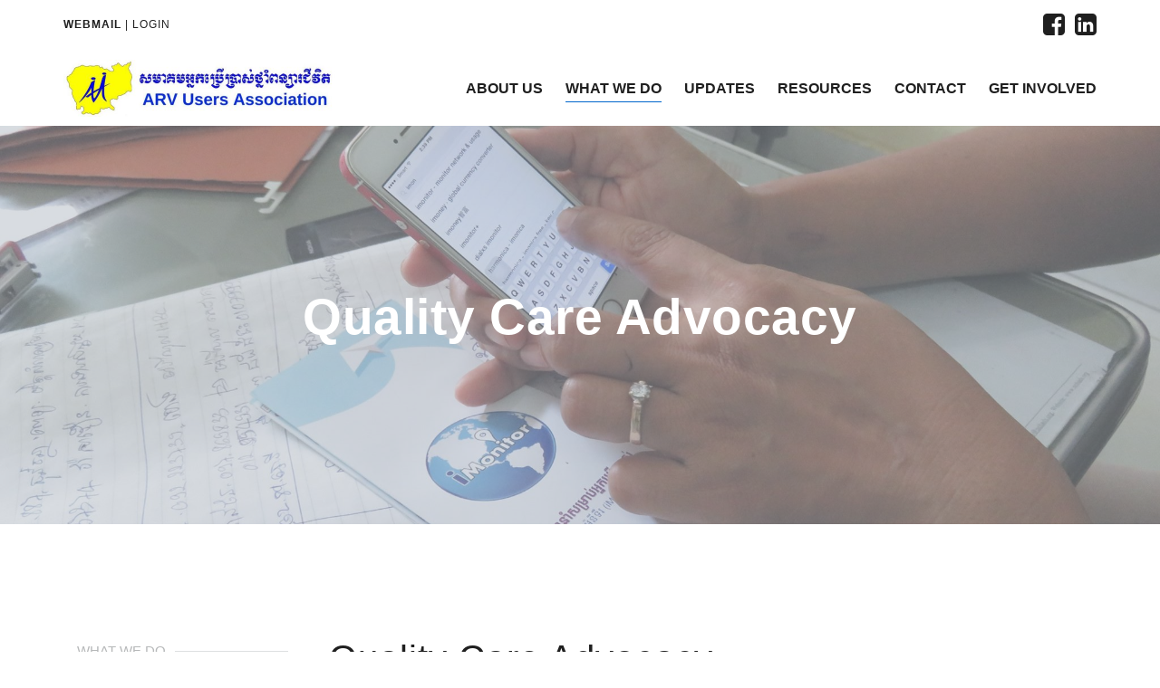

--- FILE ---
content_type: text/html; charset=UTF-8
request_url: https://auacambodia.org/project/quality-care-advocacy/
body_size: 11808
content:
<!doctype html>
<html lang="en-US" >
<head>
	<meta charset="UTF-8">
	<link rel="profile" href="https://gmpg.org/xfn/11">
	<link rel="pingback" href="https://auacambodia.org/xmlrpc.php">
	<meta name="viewport" content="width=device-width, initial-scale=1">
	<title>Quality Care Advocacy &#8211; AUA Cambodia</title>
<link rel='dns-prefetch' href='//fonts.googleapis.com' />
<link rel='dns-prefetch' href='//s.w.org' />
<link rel="alternate" type="application/rss+xml" title="AUA Cambodia &raquo; Feed" href="https://auacambodia.org/feed/" />
<link rel="alternate" type="application/rss+xml" title="AUA Cambodia &raquo; Comments Feed" href="https://auacambodia.org/comments/feed/" />
		<script type="text/javascript">
			window._wpemojiSettings = {"baseUrl":"https:\/\/s.w.org\/images\/core\/emoji\/12.0.0-1\/72x72\/","ext":".png","svgUrl":"https:\/\/s.w.org\/images\/core\/emoji\/12.0.0-1\/svg\/","svgExt":".svg","source":{"concatemoji":"https:\/\/auacambodia.org\/wp-includes\/js\/wp-emoji-release.min.js?ver=5.2.21"}};
			!function(e,a,t){var n,r,o,i=a.createElement("canvas"),p=i.getContext&&i.getContext("2d");function s(e,t){var a=String.fromCharCode;p.clearRect(0,0,i.width,i.height),p.fillText(a.apply(this,e),0,0);e=i.toDataURL();return p.clearRect(0,0,i.width,i.height),p.fillText(a.apply(this,t),0,0),e===i.toDataURL()}function c(e){var t=a.createElement("script");t.src=e,t.defer=t.type="text/javascript",a.getElementsByTagName("head")[0].appendChild(t)}for(o=Array("flag","emoji"),t.supports={everything:!0,everythingExceptFlag:!0},r=0;r<o.length;r++)t.supports[o[r]]=function(e){if(!p||!p.fillText)return!1;switch(p.textBaseline="top",p.font="600 32px Arial",e){case"flag":return s([55356,56826,55356,56819],[55356,56826,8203,55356,56819])?!1:!s([55356,57332,56128,56423,56128,56418,56128,56421,56128,56430,56128,56423,56128,56447],[55356,57332,8203,56128,56423,8203,56128,56418,8203,56128,56421,8203,56128,56430,8203,56128,56423,8203,56128,56447]);case"emoji":return!s([55357,56424,55356,57342,8205,55358,56605,8205,55357,56424,55356,57340],[55357,56424,55356,57342,8203,55358,56605,8203,55357,56424,55356,57340])}return!1}(o[r]),t.supports.everything=t.supports.everything&&t.supports[o[r]],"flag"!==o[r]&&(t.supports.everythingExceptFlag=t.supports.everythingExceptFlag&&t.supports[o[r]]);t.supports.everythingExceptFlag=t.supports.everythingExceptFlag&&!t.supports.flag,t.DOMReady=!1,t.readyCallback=function(){t.DOMReady=!0},t.supports.everything||(n=function(){t.readyCallback()},a.addEventListener?(a.addEventListener("DOMContentLoaded",n,!1),e.addEventListener("load",n,!1)):(e.attachEvent("onload",n),a.attachEvent("onreadystatechange",function(){"complete"===a.readyState&&t.readyCallback()})),(n=t.source||{}).concatemoji?c(n.concatemoji):n.wpemoji&&n.twemoji&&(c(n.twemoji),c(n.wpemoji)))}(window,document,window._wpemojiSettings);
		</script>
		<style type="text/css">
img.wp-smiley,
img.emoji {
	display: inline !important;
	border: none !important;
	box-shadow: none !important;
	height: 1em !important;
	width: 1em !important;
	margin: 0 .07em !important;
	vertical-align: -0.1em !important;
	background: none !important;
	padding: 0 !important;
}
</style>
	<link rel='stylesheet' id='wp-block-library-css'  href='https://auacambodia.org/wp-includes/css/dist/block-library/style.min.css?ver=5.2.21' type='text/css' media='all' />
<link rel='stylesheet' id='layerslider-css'  href='https://auacambodia.org/wp-content/plugins/LayerSlider/static/css/layerslider.css?ver=5.6.7' type='text/css' media='all' />
<link rel='stylesheet' id='ls-google-fonts-css'  href='https://fonts.googleapis.com/css?family=Lato:100,300,regular,700,900%7COpen+Sans:300%7CIndie+Flower:regular%7COswald:300,regular,700&#038;subset=latin%2Clatin-ext' type='text/css' media='all' />
<link rel='stylesheet' id='rs-plugin-settings-css'  href='https://auacambodia.org/wp-content/plugins/revslider/public/assets/css/settings.css?ver=5.2.5.1' type='text/css' media='all' />
<style id='rs-plugin-settings-inline-css' type='text/css'>
#rs-demo-id {}
</style>
<link rel='stylesheet' id='font-awesome-css'  href='https://auacambodia.org/wp-content/plugins/unyson/framework/static/libs/font-awesome/css/font-awesome.min.css?ver=2.7.22' type='text/css' media='all' />
<link rel='stylesheet' id='mc4wp-form-themes-css'  href='https://auacambodia.org/wp-content/plugins/mailchimp-for-wp/assets/css/form-themes.min.css?ver=4.5.4' type='text/css' media='all' />
<link rel='stylesheet' id='bootstrap-css'  href='https://auacambodia.org/wp-content/themes/philanthropy-parent/css/bootstrap.css?ver=2.0.19' type='text/css' media='all' />
<link rel='stylesheet' id='fw-mmenu-css'  href='https://auacambodia.org/wp-content/themes/philanthropy-parent/css/jquery.mmenu.all.css?ver=2.0.19' type='text/css' media='all' />
<link rel='stylesheet' id='the-core-style-css'  href='https://auacambodia.org/wp-content/uploads/the-core-style.css?ver=1628358274' type='text/css' media='all' />
<link rel='stylesheet' id='fw-theme-style-css'  href='https://auacambodia.org/wp-content/themes/philanthropy-child/style.css?ver=2.0.19' type='text/css' media='all' />
<style id='fw-theme-style-inline-css' type='text/css'>
@media only screen and (max-width: 767px) { .tf-sh-d79bff73f8d41a8c95b4320dc947da88 .fw-col-inner{padding-top:0px;padding-right:0px;padding-bottom:0px;padding-left:0px;} }
@media only screen and (max-width: 767px) { .tf-sh-66697cc0809fd103cf1eea088c7cc02d .fw-col-inner{padding-top:0px;padding-right:0px;padding-bottom:0px;padding-left:0px;} }
.tf-sh-4b37e5b3d4c1554729da46bff1fd7d2f .fw-special-title {font-family:Helvetica;font-style:normal;font-weight:400;line-height:56px;font-size:40px;letter-spacing:1px;}@media(max-width:767px){.tf-sh-4b37e5b3d4c1554729da46bff1fd7d2f .fw-special-title{font-size: 28px ; line-height: 39px ;}}.tf-sh-4b37e5b3d4c1554729da46bff1fd7d2f .fw-special-subtitle {font-family:Helvetica;font-style:italic;font-weight:200;line-height:39px;font-size:22px;letter-spacing:0.5px;}@media(max-width:767px){.tf-sh-4b37e5b3d4c1554729da46bff1fd7d2f .fw-special-subtitle{font-size: 20px ; line-height: 35px ;}}
.tf-sh-c4ca3d182a959644a0985cbd8d12a760, .tf-sh-c4ca3d182a959644a0985cbd8d12a760:focus {font-family:Helvetica;font-style:normal;font-weight:300;line-height:30px;font-size:12px;letter-spacing:2px;color:#ffffff;}.tf-sh-c4ca3d182a959644a0985cbd8d12a760:hover { color: #0066cc }
</style>
<link rel='stylesheet' id='prettyPhoto-css'  href='https://auacambodia.org/wp-content/themes/philanthropy-parent/css/prettyPhoto.css?ver=2.0.19' type='text/css' media='all' />
<link rel='stylesheet' id='animate-css'  href='https://auacambodia.org/wp-content/themes/philanthropy-parent/css/animate.css?ver=2.0.19' type='text/css' media='all' />
<link rel='stylesheet' id='fw-shortcode-section-background-video-css'  href='https://auacambodia.org/wp-content/plugins/unyson/framework/extensions/shortcodes/shortcodes/section/static/css/background.css?ver=5.2.21' type='text/css' media='all' />
<link rel='stylesheet' id='fw-googleFonts-css'  href='https://fonts.googleapis.com/css?family=Montserrat%3Aregular%2Citalic%2C700%2C700italic%7CQuattrocento+Sans%3A700%7CMerriweather%3A300%2C300italic&#038;subset=latin&#038;ver=5.2.21' type='text/css' media='all' />
<script type='text/javascript' src='https://auacambodia.org/wp-content/plugins/LayerSlider/static/js/greensock.js?ver=1.11.8'></script>
<script type='text/javascript' src='https://auacambodia.org/wp-includes/js/jquery/jquery.js?ver=1.12.4-wp'></script>
<script type='text/javascript' src='https://auacambodia.org/wp-includes/js/jquery/jquery-migrate.min.js?ver=1.4.1'></script>
<script type='text/javascript'>
/* <![CDATA[ */
var LS_Meta = {"v":"5.6.7"};
/* ]]> */
</script>
<script type='text/javascript' src='https://auacambodia.org/wp-content/plugins/LayerSlider/static/js/layerslider.kreaturamedia.jquery.js?ver=5.6.7'></script>
<script type='text/javascript' src='https://auacambodia.org/wp-content/plugins/LayerSlider/static/js/layerslider.transitions.js?ver=5.6.7'></script>
<script type='text/javascript' src='https://auacambodia.org/wp-content/plugins/revslider/public/assets/js/jquery.themepunch.tools.min.js?ver=5.2.5.1'></script>
<script type='text/javascript' src='https://auacambodia.org/wp-content/plugins/revslider/public/assets/js/jquery.themepunch.revolution.min.js?ver=5.2.5.1'></script>
<script type='text/javascript' src='https://auacambodia.org/wp-content/themes/philanthropy-parent/js/lib/modernizr.min.js?ver=2.0.19'></script>
<script type='text/javascript' src='https://auacambodia.org/wp-content/themes/philanthropy-parent/js/lib/bootstrap.min.js?ver=2.0.19'></script>
<script type='text/javascript' src='https://auacambodia.org/wp-content/themes/philanthropy-parent/js/jquery.touchSwipe.min.js?ver=2.0.19'></script>
<script type='text/javascript' src='https://auacambodia.org/wp-content/themes/philanthropy-parent/js/lib/html5shiv.js?ver=2.0.19'></script>
<script type='text/javascript' src='https://auacambodia.org/wp-content/themes/philanthropy-parent/js/lib/respond.min.js?ver=2.0.19'></script>
<meta name="generator" content="Powered by LayerSlider 5.6.7 - Multi-Purpose, Responsive, Parallax, Mobile-Friendly Slider Plugin for WordPress." />
<!-- LayerSlider updates and docs at: https://kreaturamedia.com/layerslider-responsive-wordpress-slider-plugin/ -->
<link rel='https://api.w.org/' href='https://auacambodia.org/wp-json/' />
<link rel="EditURI" type="application/rsd+xml" title="RSD" href="https://auacambodia.org/xmlrpc.php?rsd" />
<link rel="wlwmanifest" type="application/wlwmanifest+xml" href="https://auacambodia.org/wp-includes/wlwmanifest.xml" /> 
<link rel='prev' title='Anti-Discrimination' href='https://auacambodia.org/project/anti-stigma-anti-discrimination/' />
<link rel='next' title='Peam Village HIV Cluster' href='https://auacambodia.org/project/peam-village-hiv-cluster-response/' />
<meta name="generator" content="WordPress 5.2.21" />
<link rel="canonical" href="https://auacambodia.org/project/quality-care-advocacy/" />
<link rel='shortlink' href='https://auacambodia.org/?p=78' />
<link rel="alternate" type="application/json+oembed" href="https://auacambodia.org/wp-json/oembed/1.0/embed?url=https%3A%2F%2Fauacambodia.org%2Fproject%2Fquality-care-advocacy%2F" />
<link rel="alternate" type="text/xml+oembed" href="https://auacambodia.org/wp-json/oembed/1.0/embed?url=https%3A%2F%2Fauacambodia.org%2Fproject%2Fquality-care-advocacy%2F&#038;format=xml" />
<meta property="og:image" content="https://auacambodia.org/wp-content/uploads/2016/05/Quality-Care-Advocacy.jpg" /><meta property="og:title" content="Quality Care Advocacy" /><meta property="og:url" content="https://auacambodia.org/project/quality-care-advocacy/" /><meta property="og:type" content="website" /><meta property="og:description" content="Facilitating communication and feedback between PLHIV, civil society, service providers and the government sector. " /><meta name="generator" content="Powered by Slider Revolution 5.2.5.1 - responsive, Mobile-Friendly Slider Plugin for WordPress with comfortable drag and drop interface." />
<link rel="icon" href="https://auacambodia.org/wp-content/uploads/2016/05/cropped-AUA-logo_clear-cut-32x32.png" sizes="32x32" />
<link rel="icon" href="https://auacambodia.org/wp-content/uploads/2016/05/cropped-AUA-logo_clear-cut-192x192.png" sizes="192x192" />
<link rel="apple-touch-icon-precomposed" href="https://auacambodia.org/wp-content/uploads/2016/05/cropped-AUA-logo_clear-cut-180x180.png" />
<meta name="msapplication-TileImage" content="https://auacambodia.org/wp-content/uploads/2016/05/cropped-AUA-logo_clear-cut-270x270.png" />
</head>
<body class="fw-portfolio-template-default single single-fw-portfolio postid-78 fw-full fw-website-align-center fw-section-space-sm header-1 fw-top-bar-on fw-no-absolute-header fw-top-social-right fw-header-sticky fw-top-logo-left fw-logo-image fw-logo-retina fw-animation-mobile-off fw-search-filter-off" itemscope="itemscope" itemtype="https://schema.org/WebPage">
				<div id="page" class="hfeed site">
						<header class="fw-header" itemscope="itemscope" itemtype="https://schema.org/WPHeader">
					<div class="fw-top-bar">
			<div class="fw-container">
															<div class="fw-text-top-bar"><p><strong><a href="http://www.auacambodia.org:2095/cpsess9275207767/3rdparty/roundcube/?_task=logout&amp;_token=18091674880a90e8965ca0e5a513ae67">WEBMAIL</a></strong> | <a href="https://auacambodia.org/wp-login.php">LOGIN </a></p></div>
										<div class="fw-top-bar-social"><a target="_blank" href="https://www.facebook.com/auacambodia.org/"><i class="fa fa-facebook-square"></i></a><a target="_blank" href="http://lnked.in/auacambodia"><i class="fa fa-linkedin-square"></i></a></div>												</div>
		</div>
		<div class="fw-header-main">
		<div class="fw-container">
			<a href="#mobile-menu" class="mmenu-link"><i class="fa fa-navicon"></i></a>
										<div class="fw-wrap-logo">
				
												<a href="https://auacambodia.org/" class="fw-site-logo">
								<img src="//auacambodia.org/wp-content/uploads/2016/05/13219565_1057584384299958_1251492555_n-e1462940463336.jpg" alt="AUA Cambodia" />
							</a>
						
							</div>
									<div class="fw-nav-wrap" itemscope="itemscope" itemtype="https://schema.org/SiteNavigationElement" role="navigation">
				<nav id="fw-menu-primary" class="fw-site-navigation primary-navigation"><ul id="menu-header-top-menu" class="fw-nav-menu"><li id="menu-item-7" class="menu-item menu-item-type-custom menu-item-object-custom menu-item-has-children menu-item-7 anchor"><a title="ABOUT US" href="http://www.auacambodia.org/#page" >ABOUT US</a>
<ul class="sub-menu">
	<li id="menu-item-196" class="menu-item menu-item-type-post_type menu-item-object-page menu-item-196"><a title="Founding Story" href="https://auacambodia.org/founding-story/" >Founding Story</a></li> <!-- google_ad_ -->
	<li id="menu-item-124" class="menu-item menu-item-type-post_type menu-item-object-page menu-item-124"><a title="Vision and Mission" href="https://auacambodia.org/vision-mission/" >Vision &#038; Mission</a></li> <!-- google_ad_ -->
	<li id="menu-item-1712" class="menu-item menu-item-type-post_type menu-item-object-page menu-item-1712"><a href="https://auacambodia.org/our-team/" >Our Team</a></li> <!-- google_ad_ -->
	<li id="menu-item-1062" class="menu-item menu-item-type-post_type menu-item-object-page menu-item-1062"><a title="Partners and Supporters" href="https://auacambodia.org/partners-supporters/" >Partners &#038; Supporters</a></li> <!-- google_ad_ -->
	<li id="menu-item-1063" class="menu-item menu-item-type-post_type menu-item-object-page menu-item-1063"><a title="Supporting Documents" href="https://auacambodia.org/supporting-documents/" >Supporting Documents</a></li> <!-- google_ad_ -->
</ul>
</li> <!-- google_ad_ -->
<li id="menu-item-1077" class="menu-item menu-item-type-post_type menu-item-object-page current-menu-ancestor current-menu-parent current_page_parent current_page_ancestor menu-item-has-children menu-item-1077"><a title="WHAT WE DO" href="https://auacambodia.org/what-we-do/" >WHAT WE DO</a>
<ul class="sub-menu sub-menu-has-icons">
	<li id="menu-item-1092" class="menu-item menu-item-type-custom menu-item-object-custom menu-item-has-children menu-item-has-icon menu-item-1092 anchor"><a title="Special Projects" href="http://www.auacambodia.org/#page" ><i class="fa fa-chevron-right"></i>Special Projects</a>
	<ul class="sub-menu">
		<li id="menu-item-1087" class="menu-item menu-item-type-post_type menu-item-object-fw-portfolio menu-item-1087"><a title="Peam Village HIV Cluster (2016)" href="https://auacambodia.org/project/peam-village-hiv-cluster-response/" >Peam Village HIV Cluster (2016)</a></li> <!-- google_ad_ -->
		<li id="menu-item-1089" class="menu-item menu-item-type-post_type menu-item-object-fw-portfolio menu-item-1089"><a href="https://auacambodia.org/project/regional-rights-training-with-asia-catalyst-2015-2016/" >Regional Rights Training with Asia Catalyst (2015-2016)</a></li> <!-- google_ad_ -->
		<li id="menu-item-1083" class="menu-item menu-item-type-post_type menu-item-object-fw-portfolio menu-item-1083"><a href="https://auacambodia.org/project/improving-plhiv-and-marp-case-management-at-health-facilities-in-cambodia-2015-2016/" >Improving PLHIV and MARP Case Management at Health Facilities in Cambodia (2015-2016)</a></li> <!-- google_ad_ -->
		<li id="menu-item-1079" class="menu-item menu-item-type-post_type menu-item-object-fw-portfolio menu-item-1079"><a title="Build House Build Positive (2014-2016)" href="https://auacambodia.org/project/build-house-build-positive-lives/" >Build House Build Positive (2014-2016)</a></li> <!-- google_ad_ -->
		<li id="menu-item-1090" class="menu-item menu-item-type-post_type menu-item-object-fw-portfolio menu-item-1090"><a title="Roka Commune HIV Cluster (2015)" href="https://auacambodia.org/project/roka-commune-hiv-cluster/" >Roka Commune HIV Cluster (2015)</a></li> <!-- google_ad_ -->
		<li id="menu-item-1085" class="menu-item menu-item-type-post_type menu-item-object-fw-portfolio menu-item-1085"><a href="https://auacambodia.org/project/msm-and-hiv-global-forum-2015/" >MSM and HIV Global Forum (2015)</a></li> <!-- google_ad_ -->
		<li id="menu-item-1084" class="menu-item menu-item-type-post_type menu-item-object-fw-portfolio menu-item-1084"><a href="https://auacambodia.org/project/livelihood-income-generation/" >Livelihood &#038; Income Generation (2013)</a></li> <!-- google_ad_ -->
	</ul>
</li> <!-- google_ad_ -->
	<li id="menu-item-1080" class="menu-item menu-item-type-post_type menu-item-object-fw-portfolio menu-item-1080"><a href="https://auacambodia.org/project/clinical-support/" >Clinical Support</a></li> <!-- google_ad_ -->
	<li id="menu-item-1081" class="menu-item menu-item-type-post_type menu-item-object-fw-portfolio menu-item-1081"><a href="https://auacambodia.org/project/counseling-social-work/" >Counseling &#038; Social Work</a></li> <!-- google_ad_ -->
	<li id="menu-item-1086" class="menu-item menu-item-type-post_type menu-item-object-fw-portfolio menu-item-1086"><a href="https://auacambodia.org/project/patient-assistance/" >Patient Assistance</a></li> <!-- google_ad_ -->
	<li id="menu-item-1078" class="menu-item menu-item-type-post_type menu-item-object-fw-portfolio menu-item-1078"><a href="https://auacambodia.org/project/anti-stigma-anti-discrimination/" >Anti-Discrimination</a></li> <!-- google_ad_ -->
	<li id="menu-item-1088" class="menu-item menu-item-type-post_type menu-item-object-fw-portfolio current-menu-item menu-item-1088"><a href="https://auacambodia.org/project/quality-care-advocacy/" >Quality Care Advocacy</a></li> <!-- google_ad_ -->
	<li id="menu-item-1082" class="menu-item menu-item-type-post_type menu-item-object-fw-portfolio menu-item-1082"><a href="https://auacambodia.org/project/human-rights-forums/" >Human Rights Forums</a></li> <!-- google_ad_ -->
	<li id="menu-item-1091" class="menu-item menu-item-type-post_type menu-item-object-fw-portfolio menu-item-1091"><a href="https://auacambodia.org/project/capacity-building/" >Capacity Building</a></li> <!-- google_ad_ -->
</ul>
</li> <!-- google_ad_ -->
<li id="menu-item-1066" class="menu-item menu-item-type-custom menu-item-object-custom menu-item-has-children menu-item-1066 anchor"><a href="http://www.auacambodia.org/#page" >UPDATES</a>
<ul class="sub-menu">
	<li id="menu-item-1074" class="menu-item menu-item-type-post_type menu-item-object-page menu-item-1074"><a href="https://auacambodia.org/news/" >News</a></li> <!-- google_ad_ -->
	<li id="menu-item-1070" class="menu-item menu-item-type-post_type menu-item-object-page menu-item-1070"><a href="https://auacambodia.org/events/" >Events</a></li> <!-- google_ad_ -->
	<li id="menu-item-1757" class="menu-item menu-item-type-taxonomy menu-item-object-category menu-item-1757"><a href="https://auacambodia.org/category/training/" >Training</a></li> <!-- google_ad_ -->
	<li id="menu-item-1486" class="menu-item menu-item-type-post_type menu-item-object-page menu-item-1486"><a href="https://auacambodia.org/world-aids-day-2016/" >World AIDS Day 2016</a></li> <!-- google_ad_ -->
</ul>
</li> <!-- google_ad_ -->
<li id="menu-item-1067" class="menu-item menu-item-type-custom menu-item-object-custom menu-item-has-children menu-item-1067 anchor"><a href="http://www.auacambodia.org/#page" >RESOURCES</a>
<ul class="sub-menu">
	<li id="menu-item-1547" class="menu-item menu-item-type-custom menu-item-object-custom menu-item-1547"><a href="https://auacambodia.org/wp-content/uploads/2017/01/AUA-General-Info-Brochure.pdf" >General Information Brochure (PDF)</a></li> <!-- google_ad_ -->
	<li id="menu-item-1076" class="menu-item menu-item-type-post_type menu-item-object-page menu-item-1076"><a href="https://auacambodia.org/reports/" >Reports</a></li> <!-- google_ad_ -->
	<li id="menu-item-1075" class="menu-item menu-item-type-post_type menu-item-object-page menu-item-1075"><a href="https://auacambodia.org/research/" >Research</a></li> <!-- google_ad_ -->
</ul>
</li> <!-- google_ad_ -->
<li id="menu-item-1068" class="menu-item menu-item-type-post_type menu-item-object-page menu-item-1068"><a title="CONTACT" href="https://auacambodia.org/contact/" >CONTACT</a></li> <!-- google_ad_ -->
<li id="menu-item-1069" class="menu-item menu-item-type-post_type menu-item-object-page menu-item-has-children menu-item-1069"><a title="GET INVOLVED" href="https://auacambodia.org/get-involved/" >GET INVOLVED</a>
<ul class="sub-menu">
	<li id="menu-item-1073" class="menu-item menu-item-type-post_type menu-item-object-page menu-item-1073"><a href="https://auacambodia.org/become-a-member/" >Become a Member</a></li> <!-- google_ad_ -->
	<li id="menu-item-1071" class="menu-item menu-item-type-post_type menu-item-object-page menu-item-1071"><a href="https://auacambodia.org/make-a-donation/" >Make a Donation</a></li> <!-- google_ad_ -->
	<li id="menu-item-1072" class="menu-item menu-item-type-post_type menu-item-object-page menu-item-1072"><a href="https://auacambodia.org/aua-careers/" >AUA Careers</a></li> <!-- google_ad_ -->
</ul>
</li> <!-- google_ad_ -->
</ul></nav>			</div>
		</div>
	</div>
	</header>
<nav id="mobile-menu"><ul><li  class="menu-item menu-item-type-custom menu-item-object-custom menu-item-has-children anchor"><a title="ABOUT US" href="http://www.auacambodia.org/#page">ABOUT US</a><ul class="sub-menu">	<li  class="menu-item menu-item-type-post_type menu-item-object-page"><a title="Founding Story" href="https://auacambodia.org/founding-story/">Founding Story</a></li>	<li  class="menu-item menu-item-type-post_type menu-item-object-page"><a title="Vision and Mission" href="https://auacambodia.org/vision-mission/">Vision &#038; Mission</a></li>	<li  class="menu-item menu-item-type-post_type menu-item-object-page"><a href="https://auacambodia.org/our-team/">Our Team</a></li>	<li  class="menu-item menu-item-type-post_type menu-item-object-page"><a title="Partners and Supporters" href="https://auacambodia.org/partners-supporters/">Partners &#038; Supporters</a></li>	<li  class="menu-item menu-item-type-post_type menu-item-object-page"><a title="Supporting Documents" href="https://auacambodia.org/supporting-documents/">Supporting Documents</a></li></ul></li><li  class="menu-item menu-item-type-post_type menu-item-object-page current-menu-ancestor current-menu-parent current_page_parent current_page_ancestor menu-item-has-children"><a title="WHAT WE DO" href="https://auacambodia.org/what-we-do/">WHAT WE DO</a><ul class="sub-menu">	<li  class="menu-item menu-item-type-custom menu-item-object-custom menu-item-has-children menu-item-has-icon anchor"><a title="Special Projects" href="http://www.auacambodia.org/#page">Special Projects</a>	<ul class="sub-menu">		<li  class="menu-item menu-item-type-post_type menu-item-object-fw-portfolio"><a title="Peam Village HIV Cluster (2016)" href="https://auacambodia.org/project/peam-village-hiv-cluster-response/">Peam Village HIV Cluster (2016)</a></li>		<li  class="menu-item menu-item-type-post_type menu-item-object-fw-portfolio"><a href="https://auacambodia.org/project/regional-rights-training-with-asia-catalyst-2015-2016/">Regional Rights Training with Asia Catalyst (2015-2016)</a></li>		<li  class="menu-item menu-item-type-post_type menu-item-object-fw-portfolio"><a href="https://auacambodia.org/project/improving-plhiv-and-marp-case-management-at-health-facilities-in-cambodia-2015-2016/">Improving PLHIV and MARP Case Management at Health Facilities in Cambodia (2015-2016)</a></li>		<li  class="menu-item menu-item-type-post_type menu-item-object-fw-portfolio"><a title="Build House Build Positive (2014-2016)" href="https://auacambodia.org/project/build-house-build-positive-lives/">Build House Build Positive (2014-2016)</a></li>		<li  class="menu-item menu-item-type-post_type menu-item-object-fw-portfolio"><a title="Roka Commune HIV Cluster (2015)" href="https://auacambodia.org/project/roka-commune-hiv-cluster/">Roka Commune HIV Cluster (2015)</a></li>		<li  class="menu-item menu-item-type-post_type menu-item-object-fw-portfolio"><a href="https://auacambodia.org/project/msm-and-hiv-global-forum-2015/">MSM and HIV Global Forum (2015)</a></li>		<li  class="menu-item menu-item-type-post_type menu-item-object-fw-portfolio"><a href="https://auacambodia.org/project/livelihood-income-generation/">Livelihood &#038; Income Generation (2013)</a></li>	</ul></li>	<li  class="menu-item menu-item-type-post_type menu-item-object-fw-portfolio"><a href="https://auacambodia.org/project/clinical-support/">Clinical Support</a></li>	<li  class="menu-item menu-item-type-post_type menu-item-object-fw-portfolio"><a href="https://auacambodia.org/project/counseling-social-work/">Counseling &#038; Social Work</a></li>	<li  class="menu-item menu-item-type-post_type menu-item-object-fw-portfolio"><a href="https://auacambodia.org/project/patient-assistance/">Patient Assistance</a></li>	<li  class="menu-item menu-item-type-post_type menu-item-object-fw-portfolio"><a href="https://auacambodia.org/project/anti-stigma-anti-discrimination/">Anti-Discrimination</a></li>	<li  class="menu-item menu-item-type-post_type menu-item-object-fw-portfolio current-menu-item"><a href="https://auacambodia.org/project/quality-care-advocacy/">Quality Care Advocacy</a></li>	<li  class="menu-item menu-item-type-post_type menu-item-object-fw-portfolio"><a href="https://auacambodia.org/project/human-rights-forums/">Human Rights Forums</a></li>	<li  class="menu-item menu-item-type-post_type menu-item-object-fw-portfolio"><a href="https://auacambodia.org/project/capacity-building/">Capacity Building</a></li></ul></li><li  class="menu-item menu-item-type-custom menu-item-object-custom menu-item-has-children anchor"><a href="http://www.auacambodia.org/#page">UPDATES</a><ul class="sub-menu">	<li  class="menu-item menu-item-type-post_type menu-item-object-page"><a href="https://auacambodia.org/news/">News</a></li>	<li  class="menu-item menu-item-type-post_type menu-item-object-page"><a href="https://auacambodia.org/events/">Events</a></li>	<li  class="menu-item menu-item-type-taxonomy menu-item-object-category"><a href="https://auacambodia.org/category/training/">Training</a></li>	<li  class="menu-item menu-item-type-post_type menu-item-object-page"><a href="https://auacambodia.org/world-aids-day-2016/">World AIDS Day 2016</a></li></ul></li><li  class="menu-item menu-item-type-custom menu-item-object-custom menu-item-has-children anchor"><a href="http://www.auacambodia.org/#page">RESOURCES</a><ul class="sub-menu">	<li  class="menu-item menu-item-type-custom menu-item-object-custom"><a href="https://auacambodia.org/wp-content/uploads/2017/01/AUA-General-Info-Brochure.pdf">General Information Brochure (PDF)</a></li>	<li  class="menu-item menu-item-type-post_type menu-item-object-page"><a href="https://auacambodia.org/reports/">Reports</a></li>	<li  class="menu-item menu-item-type-post_type menu-item-object-page"><a href="https://auacambodia.org/research/">Research</a></li></ul></li><li  class="menu-item menu-item-type-post_type menu-item-object-page"><a title="CONTACT" href="https://auacambodia.org/contact/">CONTACT</a></li><li  class="menu-item menu-item-type-post_type menu-item-object-page menu-item-has-children"><a title="GET INVOLVED" href="https://auacambodia.org/get-involved/">GET INVOLVED</a><ul class="sub-menu">	<li  class="menu-item menu-item-type-post_type menu-item-object-page"><a href="https://auacambodia.org/become-a-member/">Become a Member</a></li>	<li  class="menu-item menu-item-type-post_type menu-item-object-page"><a href="https://auacambodia.org/make-a-donation/">Make a Donation</a></li>	<li  class="menu-item menu-item-type-post_type menu-item-object-page"><a href="https://auacambodia.org/aua-careers/">AUA Careers</a></li></ul></li></ul></nav>						<div id="main" class="site-main">			<section class="fw-main-row-custom  fw-main-row-top fw-content-vertical-align-middle fw-section-height-lg fw-section-image fw-section-default-page fw-portfolio " style="background-image: url('//auacambodia.org/wp-content/uploads/2016/05/imonitor3.jpg'); ">
				<div class="fw-main-row-overlay fw_theme_bg_color_5" style="opacity: 0.5;"></div>				<div class="fw-container">
					<div class="fw-row">
						<div class="fw-col-sm-12" >
							<div class="fw-heading fw-heading-center">
								<h1 class="fw-special-title">Quality Care Advocacy</h1>
															</div>
						</div>
					</div>
				</div>
			</section>
			<section class="fw-main-row ">
		<div class="fw-container">
			<div class="fw-row">
				<!--Content Area-->
				<div class="fw-content-area col-md-12">
					<div class="fw-col-inner">
																			<div class="fw-portfolio-title">
															</div>
							<div class="fw-page-builder-content"><section   class="fw-main-row-custom fw-main-row-top  auto  fw-section-position-back tf-sh-2775df85dc5b435d4691a1a765680944"    >
			<div class="fw-container" >
		<div class="fw-row">
	<div id="column-696bbd8f83aec" class="fw-col-sm-3 tf-sh-d79bff73f8d41a8c95b4320dc947da88" >
	<div class="fw-wrap-col-inner clearfix  "   >
				<div class="fw-col-inner">
			<div class="shortcode-widget-area col-sm-12 fw-sidebar " >
	<div class="fw-col-inner">
		<aside id="nav_menu-6" class="widget widget_nav_menu"><h2 class="widget-title"><span>WHAT WE DO</span></h2><div class="menu-what-we-do-container"><ul id="menu-what-we-do" class="menu"><li id="menu-item-387" class="menu-item menu-item-type-post_type menu-item-object-fw-portfolio menu-item-has-icon menu-item-387"><a href="https://auacambodia.org/project/clinical-support/" ><i class="fa fa-chevron-right"></i>Clinical Support</a></li>
<li id="menu-item-388" class="menu-item menu-item-type-post_type menu-item-object-fw-portfolio menu-item-has-icon menu-item-388"><a href="https://auacambodia.org/project/counseling-social-work/" ><i class="fa fa-chevron-right"></i>Counseling &#038; Social Work</a></li>
<li id="menu-item-390" class="menu-item menu-item-type-post_type menu-item-object-fw-portfolio menu-item-has-icon menu-item-390"><a href="https://auacambodia.org/project/patient-assistance/" ><i class="fa fa-chevron-right"></i>Patient Assistance</a></li>
<li id="menu-item-391" class="menu-item menu-item-type-post_type menu-item-object-fw-portfolio current-menu-item menu-item-has-icon menu-item-391"><a href="https://auacambodia.org/project/quality-care-advocacy/" ><i class="fa fa-chevron-right"></i>Quality Care Advocacy</a></li>
<li id="menu-item-385" class="menu-item menu-item-type-post_type menu-item-object-fw-portfolio menu-item-has-icon menu-item-385"><a href="https://auacambodia.org/project/anti-stigma-anti-discrimination/" ><i class="fa fa-chevron-right"></i>Anti-Discrimination</a></li>
<li id="menu-item-389" class="menu-item menu-item-type-post_type menu-item-object-fw-portfolio menu-item-has-icon menu-item-389"><a href="https://auacambodia.org/project/human-rights-forums/" ><i class="fa fa-chevron-right"></i>Human Rights Forums</a></li>
<li id="menu-item-392" class="menu-item menu-item-type-post_type menu-item-object-fw-portfolio menu-item-has-icon menu-item-392"><a href="https://auacambodia.org/project/capacity-building/" ><i class="fa fa-chevron-right"></i>Capacity Building</a></li>
</ul></div></aside>	</div>
</div>		</div>
	</div>
</div><div id="column-696bbd8f84d5d" class="fw-col-sm-9 tf-sh-66697cc0809fd103cf1eea088c7cc02d" >
	<div class="fw-wrap-col-inner clearfix  "   >
				<div class="fw-col-inner">
			<div class="fw-heading fw-heading-left  fw-heading-with-subtitle tf-sh-4b37e5b3d4c1554729da46bff1fd7d2f" >
			<h2 class="fw-special-title">Quality Care Advocacy</h2>
	
	
			<div class="fw-special-subtitle">Facilitating communication and feedback between PLHIV, civil society, service providers and the government sector.</div>
	</div><div class="fw-divider-space space-sm  clearfix"  ></div><div class="fw-text-box tf-sh-2fac1fa8604d7162d9283bd8892982dd " >
	<div class="fw-text-inner">
		<p><strong>Discrimination</strong> is an ongoing issue in Cambodia, and many PLHIV face rights abuses on a daily basis. Discrimination in healthcare settings is often the result of a disconnect between PLHIV and duty bearers, and misinformation about HIV/AIDS. In advocating for equal access to quality care for all Cambodians, AUA plays an important strategic role in <strong>facilitating communication and feedback</strong> between PLHIV, civil society, service providers and the government sector.</p>
<p>Through education and group discussions, our staff encourage PLHIV to have a <strong>deeper understanding of their right to quality care </strong>and to actively advocate for their rights. We promote opportunities for <strong>anonymous feedback</strong> and encourage patients to report incidences of discrimination. We work directly with service providers, commune chiefs, provincial health departments and other duty bearers to <strong>encourage accountability</strong>, and we promote initiatives that give PLHIV recourse. Through research and evidence collecting, AUA is helping <strong>influence future policy decisions around HIV/AIDS Law and the human rights of PLHIV</strong>.</p>
	</div>
</div><div class="fw-divider-space space-sm  clearfix"  ></div>	<div class="fw-imagebox clearfix fw-imagebox-1 tf-sh-d4087790be00ada23223155cf500e21c text-left   "  style="">
										<div class="fw-block-image-parent  " style="width: 100%;">
									<div class="fw-block-image-child fw-ratio-16-9 fw-ratio-container">
						<noscript itemscope itemtype="https://schema.org/ImageObject" itemprop="image"><img src="https://auacambodia.org/wp-content/uploads/2016/05/Quality-Care-Advocacy.jpg"  alt="Quality Care Advocacy" data-maxdpr="1.7" class="lazyload" /><meta itemprop="url" content="https://auacambodia.org/wp-content/uploads/2016/05/Quality-Care-Advocacy.jpg"><meta itemprop="width" content="2048"><meta itemprop="height" content="1150"></noscript><img src="[data-uri]" data-sizes="auto" data-srcset="https://auacambodia.org/wp-content/uploads/2016/05/Quality-Care-Advocacy-300x168.jpg 300w, https://auacambodia.org/wp-content/uploads/2016/05/Quality-Care-Advocacy-768x431.jpg 768w, https://auacambodia.org/wp-content/uploads/2016/05/Quality-Care-Advocacy-1024x575.jpg 1024w, https://auacambodia.org/wp-content/uploads/2016/05/Quality-Care-Advocacy-1228x691.jpg 1228w, https://auacambodia.org/wp-content/uploads/2016/05/Quality-Care-Advocacy-614x346.jpg 614w, https://auacambodia.org/wp-content/uploads/2016/05/Quality-Care-Advocacy-295x166.jpg 295w, https://auacambodia.org/wp-content/uploads/2016/05/Quality-Care-Advocacy-590x332.jpg 590w, https://auacambodia.org/wp-content/uploads/2016/05/Quality-Care-Advocacy.jpg 2048w"   alt="Quality Care Advocacy" data-maxdpr="1.7" class="lazyload" />					</div>
							</div>
		
	<div class="fw-imagebox-aside" style="">
		
		
			</div>
	</div>
<div class="fw-divider-space space-sm  clearfix"  ></div><div class="fw-text-box tf-sh-9be43f3254f1fac51aee09ba21a6cc56 " >
	<div class="fw-text-inner">
		<p><strong>iMonitor+</strong></p>
<p>iMonitor+ is a digital tool that allows people to anonymously report experiences of discrimination in real time. AUA clinics distribute free information booklets to patients regarding iMonitor+ and our staff coach patients how to use the app, which can be downloaded to a smartphone or computer.</p>
<p><strong> </strong></p>
<p><strong>Suggestion Boxes</strong></p>
<p>AUA has placed anonymous suggestion boxes inside the consultation area and in-patient department of the Khmer Soviet Friendship Hospital so that patients can post comments regarding quality of care and treatment within the hospital. These boxes are opened every month in the presence of a committee consisting of AUA and various Ministry of Health staff where the comments are read and discussed. Comments are then passed on to relevant hospital staff so that issues can be addressed. This activity is intended to assist AUA in monitoring the quality of care provided in this facility. PLHIV receive awareness training within group discussions about their right to provide feedback.</p>
<p>&nbsp;</p>
<p><strong>Quarterly Meetings</strong></p>
<p>AUA holds quarterly meetings for PLHIV who are receiving treatment in different centers. These meetings provide a safe space for patients to provide feedback on the quality of care they are receiving. Phnom Penh meetings are attended by an average of 200 people. This activity has been running successfully in Phnom Penh for 10 years and in Kampong Cham since 2008.</p>
<p>&nbsp;</p>
<p><strong>Stakeholder Coordination Meetings</strong></p>
<p>AUA regularly brings together key government, civil society and NGO stakeholders to identify issues of discrimination and encourage better coordination. Meetings typically involve a discussion about the current problems facing various patient cohorts and ways to collaborate on solutions.</p>
<p>&nbsp;</p>
<p><strong>Exchange Visits</strong></p>
<p>AUA organizes exchange visits so that patients and staff from Phnom Penh and Kampong Cham can visit health departments in other Cambodian provinces. The purpose of these visits is to create a forum for the discussion of quality of care, and to offer regional PLHIV mutual support on issues related to primary health care and drug adherence.</p>
<p>In December 2015, 43 PLHIV were invited to visit Siem Reap Referral Hospital and local NGO Salvation Centre Cambodia to learn about income generating activities and micro enterprise.</p>
<p>&nbsp;</p>
<p><strong>Research and Policy Making</strong></p>
<p>AUA was one of two Cambodian community based organizations invited to contribute research to a recent report compiled by Asia Catalyst. ‘First Do No Harm’ recounts the experiences of more than 200 HIV/AIDS patients and suggests solutions to systemic discrimination in healthcare settings. Through this project, AUA staff received training on interview techniques and data collection, which has improved their capacity to document future cases of discrimination.<u><br /></u></p>
	</div>
</div><div class="fw-divider-space space-md  clearfix"  ></div><div class="text-center">	<a href="https://auacambodia.org/make-a-donation/" target="_self" class="fw-btn tf-sh-c4ca3d182a959644a0985cbd8d12a760  fw-btn-lg   fw-btn-1" style="">
		<span >
			SUPPORT THIS PROGRAM		</span>
	</a>
</div>		</div>
	</div>
</div></div>

	</div>
	</section></div>
											</div>
											
															</div><!-- /content area -->

							</div><!-- /.fw-row -->
		</div><!-- /.fw-container -->
	</section>

		
		</div><!-- /.site-main -->

				<!-- Footer -->
		<footer id="colophon" class="site-footer fw-footer " itemscope="itemscope" itemtype="https://schema.org/WPFooter">
						<div class="fw-footer-widgets footer-cols-4">
				<div class="fw-inner">
			<div class="fw-container">
				<div class="fw-row">
											<div class="fw-col-md-3 fw-col-sm-6">
							<aside id="nav_menu-10" class="widget widget_nav_menu"><h2 class="widget-title"><span>ABOUT US</span></h2><div class="menu-about-us-container"><ul id="menu-about-us" class="menu"><li id="menu-item-182" class="menu-item menu-item-type-post_type menu-item-object-page menu-item-has-icon menu-item-182"><a title="Founding Story" href="https://auacambodia.org/vision-mission/" ><i class="fa fa-chevron-right"></i>Vision &#038; Mission</a></li>
<li id="menu-item-195" class="menu-item menu-item-type-post_type menu-item-object-page menu-item-has-icon menu-item-195"><a title="Founding Story" href="https://auacambodia.org/founding-story/" ><i class="fa fa-chevron-right"></i>Founding Story</a></li>
<li id="menu-item-209" class="menu-item menu-item-type-post_type menu-item-object-page menu-item-has-icon menu-item-209"><a href="https://auacambodia.org/partners-supporters/" ><i class="fa fa-chevron-right"></i>Partners &#038; Supporters</a></li>
<li id="menu-item-696" class="menu-item menu-item-type-post_type menu-item-object-page menu-item-has-icon menu-item-696"><a title="Supporting Documents" href="https://auacambodia.org/supporting-documents/" ><i class="fa fa-chevron-right"></i>Supporting Documents</a></li>
</ul></div></aside>						</div>
											<div class="fw-col-md-3 fw-col-sm-6">
							<aside id="text-3" class="widget widget_text"><h2 class="widget-title"><span>CONTACT</span></h2>			<div class="textwidget"><strong>AUA Head Office</strong>
<p>
#7FEo, Street 432 
<br>
Sangkat Tomnop Teuk 
<br>
Khan Meanchey
<br>
Phnom Penh, Cambodia
<br>
(+855) 23 222 054
<br>
<a href="/cdn-cgi/l/email-protection" class="__cf_email__" data-cfemail="d1b8bfb7be91b0a4b0b2b0bcb3beb5b8b0ffbea3b6">[email&#160;protected]</a></div>
		</aside>						</div>
											<div class="fw-col-md-3 fw-col-sm-6">
									<aside id="recent-posts-4" class="widget widget_recent_entries">		<h2 class="widget-title"><span>LATEST NEWS</span></h2>		<ul>
											<li>
					<a href="https://auacambodia.org/2017/12/18/auas-fifteen-year-documentation/">AUA&#8217;s Fifteen-Year Documentation</a>
									</li>
											<li>
					<a href="https://auacambodia.org/2017/12/18/auas-2017-annual-exchange-visit-and-meeting/">AUA&#8217;s 2017 Annual Exchange Visit and Meeting</a>
									</li>
											<li>
					<a href="https://auacambodia.org/2017/07/26/training-of-trainers-organized-by-undp-and-unaids/">Training of Trainers Organized by UNDP and UNAIDS</a>
									</li>
											<li>
					<a href="https://auacambodia.org/2017/06/01/aua-careers/">New Opening Job</a>
									</li>
											<li>
					<a href="https://auacambodia.org/2017/01/27/15-years-of-aua/">15 Years of Support for People Living with HIV</a>
									</li>
					</ul>
		</aside>						</div>
											<div class="fw-col-md-3 fw-col-sm-6">
							<aside id="facebookwidgetplus-3" class="widget widget_facebookwidgetplus"><h2 class="widget-title"><span>CONNECT WITH US</span></h2>
<style>
    
    .fb-like-box {
				background:#1e9f75;
				padding:0px;
				margin:10px 0px;
				border:1px solid #c7c7c7;
				-webkit-box-shadow: 0px 0px 14px #000000;
				-moz-box-shadow: 0px 0px 14px #000000;
				box-shadow: 0px 0px 14px #000000;
               }
</style>
  <div id="fb-root"></div>
        <script data-cfasync="false" src="/cdn-cgi/scripts/5c5dd728/cloudflare-static/email-decode.min.js"></script><script>(function(d, s, id) {
          var js, fjs = d.getElementsByTagName(s)[0];
          if (d.getElementById(id)) return;
          js = d.createElement(s); js.id = id;
          js.src = "//connect.facebook.net/en_US/sdk.js#xfbml=1&version=v2.3";
          fjs.parentNode.insertBefore(js, fjs);
        }(document, 'script', 'facebook-jssdk'));</script>
        
         <div class="facebook_widget_plus">

	     <div class="fb-page" data-href="https://www.facebook.com/auacambodia.org/"
             data-width="500"
             data-height="400" 
             data-small-header="false" data-adapt-container-width="true" 
             data-hide-cover="false" 
             data-show-facepile="false" 
             data-show-posts="true"><div class="fb-xfbml-parse-ignore">
                <blockquote cite="https://www.facebook.com/auacambodia.org/">
                    <a href="https://www.facebook.com/auacambodia.org/">Facebook</a></blockquote></div></div>
		
	</div>
	<div class="support" style="font-size: 9px; text-align: right; position: relative; top: -10px;"><a href="http://beataddiction.com/Naltrexone-Implant.php" target="_blank" style="color: #808080;" title="click here">naltrexone implant</a></div>
</aside>						</div>
									</div>
			</div>
		</div>
	</div>

			<div class="fw-footer-middle  fw-footer-menu-disable">
				<div class="fw-container">
								</div>
	</div>

		<div class="fw-footer-bar fw-copyright-center">
			<div class="fw-container">
				<div class="fw-footer-social"><a target="_blank" href="https://www.facebook.com/auacambodia.org/"><i class="fa fa-facebook-square"></i></a><a target="_blank" href="http://lnked.in/auacambodia"><i class="fa fa-linkedin-square"></i></a></div>								<div class="fw-copyright"><strong>
ទស្សនៈវិស្ស័យ៖ យើង​ចង់​ឃើញ​ប្រជា​ពលរដ្ឋ​ខ្មែរ ជាពិសេស​អ្នកផ្ទុក​មេ​រោគ​អេដស៍​/​ជំងឺអេដស៍​ ទទួល​បាន​នូវ​សិទ្ធិជាសកល ប្រកបដោយសេចក្តីថ្លៃថ្នូរ និងសុខសន្តិភាព។
<br>
AUA would like to see all Cambodian people, especially those living with HIV/AIDS, have full access to universal rights, dignity and peace.</strong>
<br>
© Copyright 2017 ARV Users Association. All Rights Reserved.</div>
			</div>
		</div>
			</footer>
		
	</div><!-- /#page -->
					<a class="scroll-to-top anchor icon-class" href="#page"><i class="fa fa-angle-up"></i></a>
				<script type='text/javascript' src='https://auacambodia.org/wp-includes/js/imagesloaded.min.js?ver=3.2.0'></script>
<script type='text/javascript' src='https://auacambodia.org/wp-content/themes/philanthropy-parent/js/jquery.carouFredSel-6.2.1-packed.js?ver=2.0.19'></script>
<script type='text/javascript' src='https://auacambodia.org/wp-content/themes/philanthropy-parent/js/jquery.prettyPhoto.js?ver=2.0.19'></script>
<script type='text/javascript' src='https://auacambodia.org/wp-content/themes/philanthropy-parent/js/jquery.customInput.js?ver=2.0.19'></script>
<script type='text/javascript' src='https://auacambodia.org/wp-content/themes/philanthropy-parent/js/scrollTo.min.js?ver=2.0.19'></script>
<script type='text/javascript' src='https://auacambodia.org/wp-content/themes/philanthropy-parent/js/jquery.mmenu.min.all.js?ver=2.0.19'></script>
<script type='text/javascript' src='https://auacambodia.org/wp-content/themes/philanthropy-parent/js/selectize.min.js?ver=2.0.19'></script>
<script type='text/javascript' src='https://auacambodia.org/wp-content/themes/philanthropy-parent/js/jquery.parallax.js?ver=2.0.19'></script>
<script type='text/javascript' src='https://auacambodia.org/wp-includes/js/jquery/ui/effect.min.js?ver=1.11.4'></script>
<script type='text/javascript' src='https://auacambodia.org/wp-content/themes/philanthropy-parent/js/lazysizes.min.js?ver=2.0.19'></script>
<script type='text/javascript'>
/* <![CDATA[ */
var FwPhpVars = {"disable_anchor_id":"false","mmenu_title":"Menu","back":"Back","lang":"en","ajax_url":"https:\/\/auacambodia.org\/wp-admin\/admin-ajax.php","template_directory":"https:\/\/auacambodia.org\/wp-content\/themes\/philanthropy-parent","previous":"Previous","next":"Next","fail_form_error":"Sorry you are an error in ajax, please contact the administrator of the website","smartphone_animations":"no","mobile_menu_position":"left","mobile_menu_page_dim":"page-dim-none","mobile_menu_border_style":"border-none","header_5_position":"left","header_6_position":"left","mobile_menu_screen":"1199","effect_panels":"","effect_listitems_slide":"","sticky_resolution":"767","sticky_logo":"","socials":""};
/* ]]> */
</script>
<script type='text/javascript' src='https://auacambodia.org/wp-content/themes/philanthropy-parent/js/general.js?ver=2.0.19'></script>
<script type='text/javascript' src='https://auacambodia.org/wp-content/plugins/unyson/framework/extensions/shortcodes/shortcodes/section/static/js/core.js?ver=5.2.21'></script>
<script type='text/javascript' src='https://auacambodia.org/wp-content/plugins/unyson/framework/extensions/shortcodes/shortcodes/section/static/js/transition.js?ver=5.2.21'></script>
<script type='text/javascript' src='https://auacambodia.org/wp-content/plugins/unyson/framework/extensions/shortcodes/shortcodes/section/static/js/background.js?ver=5.2.21'></script>
<script type='text/javascript' src='https://auacambodia.org/wp-content/plugins/unyson/framework/extensions/shortcodes/shortcodes/section/static/js/background.init.js?ver=5.2.21'></script>
<script type='text/javascript' src='https://auacambodia.org/wp-includes/js/wp-embed.min.js?ver=5.2.21'></script>
<script src="https://www.google.com/recaptcha/api.js?render="></script><script>
            (function() {
                var formIds = [];

                function addGoogleReCaptchaTokenToForm(form, event) {
                    event.preventDefault();

                    var submitForm = function() {
                        if(form.element.className.indexOf('mc4wp-ajax') > -1) {
                            mc4wp.forms.trigger('submit', [form, event]);
                        } else {
                            form.element.submit();
                        }
                    };
                    var previousToken = form.element.querySelector('input[name=_mc4wp_grecaptcha_token]');
                    if (previousToken) {
                        previousToken.parentElement.removeChild(previousToken);
                    }

                    window.grecaptcha
                        .execute('', {action: 'mc4wp_form_submit'})
                        .then(function (token) {
                            var tokenEl = document.createElement('input');
                            tokenEl.type = 'hidden';
                            tokenEl.value = token;
                            tokenEl.name = '_mc4wp_grecaptcha_token';
                            form.element.appendChild(tokenEl);
                            submitForm();
                        })
                }

                for(var i=0; i<formIds.length; i++) {
                    mc4wp.forms.on(formIds[i]+'.submit', addGoogleReCaptchaTokenToForm)
                }
            })();
        </script><script defer src="https://static.cloudflareinsights.com/beacon.min.js/vcd15cbe7772f49c399c6a5babf22c1241717689176015" integrity="sha512-ZpsOmlRQV6y907TI0dKBHq9Md29nnaEIPlkf84rnaERnq6zvWvPUqr2ft8M1aS28oN72PdrCzSjY4U6VaAw1EQ==" data-cf-beacon='{"version":"2024.11.0","token":"b88893d831674d568cf4243ee808ca76","r":1,"server_timing":{"name":{"cfCacheStatus":true,"cfEdge":true,"cfExtPri":true,"cfL4":true,"cfOrigin":true,"cfSpeedBrain":true},"location_startswith":null}}' crossorigin="anonymous"></script>
</body>
</html>
<!--
Performance optimized by W3 Total Cache. Learn more: https://www.w3-edge.com/products/


Served from: auacambodia.org @ 2026-01-17 23:49:19 by W3 Total Cache
-->